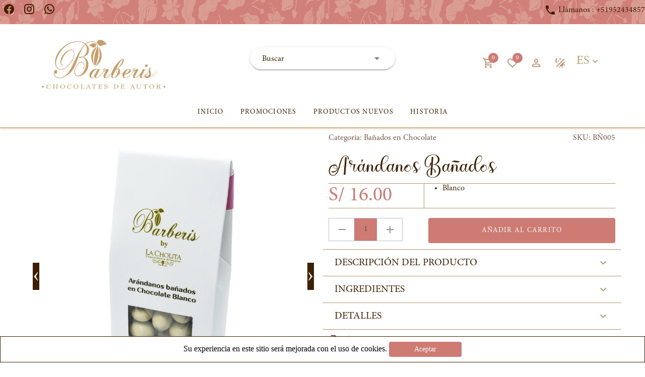

--- FILE ---
content_type: text/html; charset=UTF-8
request_url: http://chocolatesbarberis.com/28_ba%C3%B1ados_en_chocolate/Arandanos_Ba%C3%B1ados
body_size: 1750
content:
<!doctype html>
<html lang="es">
<head>
    <meta charset="utf-8">
    <meta name="viewport" content="width=device-width, initial-scale=1">
    <link rel="icon" type="image/png" href="/favicon.png">

    <!-- CSRF Token -->
    <meta name="csrf-token" content="2nR1eI9nPvKuuc8nqc66l94FKZcpJbHT5Che9Yed">

    <title>Chocolates Barberis</title>

    <!-- Scripts -->
    <script src="http://chocolatesbarberis.com/js/app.js" defer></script>

    <!-- Fonts -->


    <link rel="stylesheet" href="/plugins/fontawesome-free/css/all.min.css">

    <!-- Styles -->
    <link href="http://chocolatesbarberis.com/css/app.css" rel="stylesheet">

    
    <style>
    .js-cookie-consent {
      position: fixed;
      bottom: 0px;
      padding: 10px ;
      text-align: center; 
      width: 100%;
      z-index: 9999;
      background: var(--v-white-base);
      border: 1px solid var(--v-secondary-base);
    }
    button.js-cookie-consent-agree.cookie-consent__agree {
      background: var(--v-info-base);
      color: var(--v-white-base);
      border-radius: 4px;
      font-size: .875rem;
      padding: 7px 50px;
    }

    footer.main-footer{
      text-align: center;
      color: var(--v-secondary-base);
    }
    footer.main-footer a {
      text-decoration: none;
      color: var(--v-secondary-base);
    }

    </style>

</head>
<body >

  <div id="app">

            


			
<detalleproducto-component slugcategoria = "28_bañados_en_chocolate" slugproducto = "Arandanos_Bañados" > </detalleproducto-component>




            
      
  </div>

  

      
    <div class="js-cookie-consent cookie-consent">

    <span class="cookie-consent__message">
        Su experiencia en este sitio será mejorada con el uso de cookies.
    </span>

    <button class="js-cookie-consent-agree cookie-consent__agree">
        Aceptar
    </button>

</div>

    <script>

        window.laravelCookieConsent = (function () {

            const COOKIE_VALUE = 1;
            const COOKIE_DOMAIN = 'chocolatesbarberis.com';

            function consentWithCookies() {
                setCookie('laravel_cookie_consent', COOKIE_VALUE, 7300);
                hideCookieDialog();
            }

            function cookieExists(name) {
                return (document.cookie.split('; ').indexOf(name + '=' + COOKIE_VALUE) !== -1);
            }

            function hideCookieDialog() {
                const dialogs = document.getElementsByClassName('js-cookie-consent');

                for (let i = 0; i < dialogs.length; ++i) {
                    dialogs[i].style.display = 'none';
                }
            }

            function setCookie(name, value, expirationInDays) {
                const date = new Date();
                date.setTime(date.getTime() + (expirationInDays * 24 * 60 * 60 * 1000));
                document.cookie = name + '=' + value
                    + ';expires=' + date.toUTCString()
                    + ';domain=' + COOKIE_DOMAIN
                    + ';path=/'
                    + ';samesite=lax';
            }

            if (cookieExists('laravel_cookie_consent')) {
                hideCookieDialog();
            }

            const buttons = document.getElementsByClassName('js-cookie-consent-agree');

            for (let i = 0; i < buttons.length; ++i) {
                buttons[i].addEventListener('click', consentWithCookies);
            }

            return {
                consentWithCookies: consentWithCookies,
                hideCookieDialog: hideCookieDialog
            };
        })();
    </script>


    <footer class="main-footer text-center">
     
      <p>Copyright &copy; 2026 <a href="https://chocolatesbarberis.com" target="_blank"><strong>Chocolates Barberis</strong></a> desarrollado por <a href="https://its-peru.com" target="_blank"><strong>ITS-PERU</a></strong> Todos los derechos reservados.
    </footer>

    <!--Start of Tawk.to Script-->
      <script type="text/javascript">
        var Tawk_API=Tawk_API||{}, Tawk_LoadStart=new Date();
        (function(){
        var s1=document.createElement("script"),s0=document.getElementsByTagName("script")[0];
        s1.async=true;
        s1.src='https://embed.tawk.to/60b11576de99a4282a1a244a/1f6prnm1h';
        s1.charset='UTF-8';
        s1.setAttribute('crossorigin','*');
        s0.parentNode.insertBefore(s1,s0);
        })();
      </script>
    <!--End of Tawk.to Script-->
</body>
</html>
